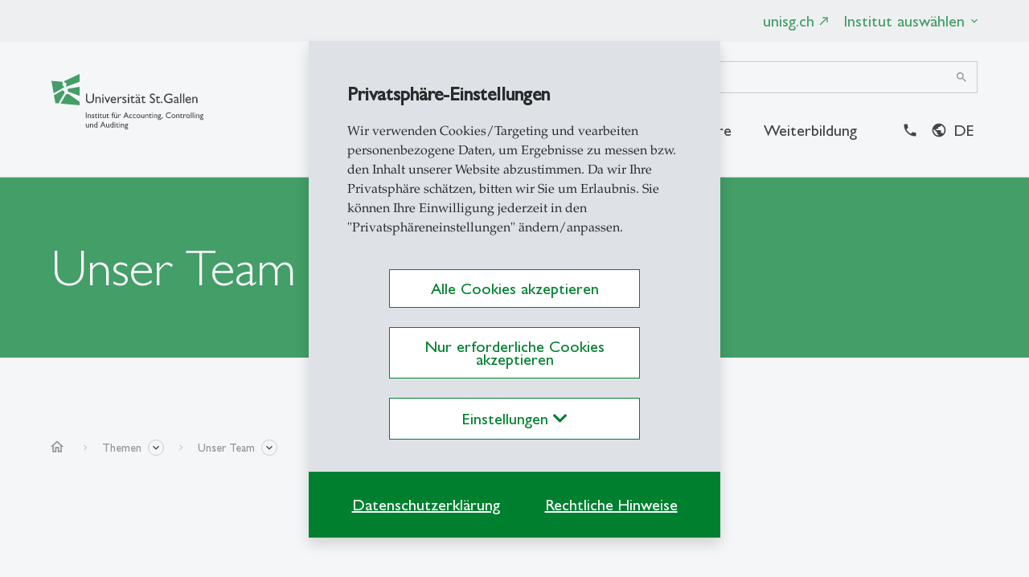

--- FILE ---
content_type: text/html; charset=utf-8
request_url: https://aca.unisg.ch/de/themen/dennis-fehrenbacher-1/unser-team/
body_size: 39678
content:
<!DOCTYPE html><html dir="ltr" lang="de"><head><meta charset="utf-8"><!-- ========================================================= Produced by: CS2 AG | Switzerland Contact: www.cs2.ch | Tel. +41 61 333 22 22 | info@cs2.ch ========================================================= This website is powered by TYPO3 - inspiring people to share! TYPO3 is a free open source Content Management Framework initially created by Kasper Skaarhoj and licensed under GNU/GPL. TYPO3 is copyright 1998-2026 of Kasper Skaarhoj. Extensions are copyright of their respective owners. Information and contribution at https://typo3.org/ --><title>Teamseite Mitarbeiter Dennis Fehrenbacher Management Accounting</title><meta name="generator" content="TYPO3 CMS"/><meta name="description" content="Teamseite für Mitarbeiter von Dennis Fehrenbacher Management Accounting an der Universität St.Gallen "/><meta name="author" content="Dennis Fehrenbacher"/><meta name="viewport" content="width=device-width,initial-scale=1,minimum-scale=1, maximum-scale=1, user-scalable=no"/><meta name="robots" content="index,follow"/><meta property="og:type" content="website"/><meta property="og:url" content="https://aca.unisg.ch/de/themen/dennis-fehrenbacher-1/unser-team/"/><meta property="og:site_name" content="ACA"/><meta name="twitter:card" content="summary"/><meta name="revisit-after" content="10 days"/><link rel="stylesheet" href="https://aca.unisg.ch/typo3temp/assets/compressed/b1cb1e9f5247df03d7c5cc832991c40d-min.css?1769144369" media="all"><script src="https://aca.unisg.ch/typo3conf/ext/template_local/Resources/Public/JavaScript/cssrelpreload.js?1641283420" async="async"></script><script> /*<![CDATA[*/ /*sprites*/ var sprites={"ranking":"\/typo3conf\/ext\/cs2_prototypes\/src\/dist\/icons\/ranking.svg?v1.2","focus":"\/typo3conf\/ext\/cs2_prototypes\/src\/dist\/icons\/focus.svg?v1.21","focuspages":"\/typo3conf\/ext\/cs2_prototypes\/src\/dist\/icons\/focuspages.svg?v1.27","social":"\/typo3conf\/ext\/cs2_prototypes\/src\/dist\/icons\/social.svg?v1.25","iconboxes":"\/typo3conf\/ext\/cs2_prototypes\/src\/dist\/icons\/iconboxes.svg?v1.0"}; /*]]>*/ </script><script>var base="https://aca.unisg.ch/";</script><link rel="apple-touch-icon" sizes="180x180" href="/favicons/apple-touch-icon.png"><link rel="icon" type="image/png" sizes="32x32" href="/favicons/favicon-32x32.png"><link rel="icon" type="image/png" sizes="16x16" href="/favicons/favicon-16x16.png"><link rel="manifest" href="/favicons/manifest.json"><link rel="mask-icon" href="/favicons/safari-pinned-tab.svg" color="#6bd930"><link rel="shortcut icon" href="/favicons/favicon.ico"><meta name="apple-mobile-web-app-title" content="ACA Institute"><meta name="application-name" content="ACA Institute"><meta name="msapplication-config" content="/favicons/browserconfig.xml"><meta name="theme-color" content="#ffffff"><style> * {} /* empty stylesheet0 solves the problem */ </style><style> .lcp {pointer-events: none;} .lcp:after {content:"";position:fixed;width:100vw;height:100vh;z-index:100000;background: #fff;top:0;left:0;} .lcp.loaded:after{z-index:-1;} .load-hide {opacity: 0} </style><script type="text/Javascript"> /*<![CDATA[*/ var tx_solr_suggestUrl = "?eID=tx_solr_suggest&id=33"; /*]]>*/ </script><script>var lang;</script><script>lang = "de";</script><script> var rconfig = { urlArgs: "bust=v260107" }; </script><script>var gdpr_howto_unset_cookies = "";</script><script>var gdpr_about_cookies = "";</script><link rel="canonical" href="https://aca.unisg.ch/de/themen/dennis-fehrenbacher-1/unser-team/"/><link rel="alternate" hreflang="de" href="https://aca.unisg.ch/de/themen/dennis-fehrenbacher-1/unser-team/"/><link rel="alternate" hreflang="en" href="https://aca.unisg.ch/en/areas/dennis-fehrenbacher/our-team/"/><link rel="alternate" hreflang="x-default" href="https://aca.unisg.ch/de/themen/dennis-fehrenbacher-1/unser-team/"/><!-- Google Tag Manager --><script> window.dataLayer = window.dataLayer || []; window.dataLayer.push({ 'gtm.start': new Date().getTime(), event: 'gtm.js' }); function loadGoogleAnalytics() { return new Promise((resolve, reject) => { const script = document.createElement('script'); script.async = true; script.src = 'https://www.googletagmanager.com/gtm.js?id=GTM-TNH7VC6'; script.onload = resolve; script.onerror = reject; document.head.appendChild(script); }); } async function initGoogleAnalytics() { try { await loadGoogleAnalytics(); console.log("Google Analytics initialized successfully."); } catch (error) { console.error("Failed to load Google Analytics: ", error); } } </script><!-- End Google Tag Manager --><!-- This site is optimized with the Yoast SEO for TYPO3 plugin - https://yoast.com/typo3-extensions-seo/ --><script type="application/ld+json">[{"@context":"https:\/\/www.schema.org","@type":"BreadcrumbList","itemListElement":[{"@type":"ListItem","position":1,"item":{"@id":"https:\/\/aca.unisg.ch\/de\/","name":"ACA"}},{"@type":"ListItem","position":2,"item":{"@id":"https:\/\/aca.unisg.ch\/de\/themen\/","name":"Themen"}},{"@type":"ListItem","position":3,"item":{"@id":"https:\/\/aca.unisg.ch\/de\/themen\/dennis-fehrenbacher-1\/","name":"Dennis Fehrenbacher"}},{"@type":"ListItem","position":4,"item":{"@id":"https:\/\/aca.unisg.ch\/de\/themen\/dennis-fehrenbacher-1\/unser-team\/","name":"Unser Team"}}]}]</script>
<!-- VhsAssetsDependenciesLoaded vendor,main,override,mailtoui -->
</head><body class="v2"><div class="lcp"><img alt="" width="3440" height="3440" style="z-index: -2; pointer-events: none; position: absolute; top: 0; left: 0; width: 99vw; height: 99vh;"  src="[data-uri]"></div>
<!-- Google Tag Manager (noscript) -->
<noscript><iframe src="https://www.googletagmanager.com/ns.html?id=GTM-TNH7VC6" 
height="0" width="0" style="display:none;visibility:hidden"></iframe></noscript>
<!-- End Google Tag Manager (noscript) --><noscript><iframe src="https://www.googletagmanager.com/ns.html?id=GTM-TNH7VC6" height="0" width="0" style="display:none;visibility:hidden"></iframe></noscript><div class="page-overlay fade"><svg class="spinner" style="" width="44" height="44" viewBox="0 0 44 44" xmlns="http://www.w3.org/2000/svg" stroke="#fff"><g fill="none" fill-rule="evenodd" stroke-width="2"><circle cx="22" cy="22" r="1"><animate attributeName="r" begin="0s" dur="1.8s" values="1; 20" calcMode="spline" keyTimes="0; 1" keySplines="0.165, 0.84, 0.44, 1" repeatCount="indefinite"/><animate attributeName="stroke-opacity" begin="0s" dur="1.8s" values="1; 0" calcMode="spline" keyTimes="0; 1" keySplines="0.3, 0.61, 0.355, 1" repeatCount="indefinite"/></circle><circle cx="22" cy="22" r="1"><animate attributeName="r" begin="-0.9s" dur="1.8s" values="1; 20" calcMode="spline" keyTimes="0; 1" keySplines="0.165, 0.84, 0.44, 1" repeatCount="indefinite"/><animate attributeName="stroke-opacity" begin="-0.9s" dur="1.8s" values="1; 0" calcMode="spline" keyTimes="0; 1" keySplines="0.3, 0.61, 0.355, 1" repeatCount="indefinite"/></circle></g></svg></div><div id="emergencyWrapper" data-active="0" data-url="https://aca.unisg.ch/de/themen/dennis-fehrenbacher-1/unser-team/?tx_cs2emergencymode_emergencymode%5Baction%5D=main&amp;tx_cs2emergencymode_emergencymode%5Bcontroller%5D=Emergencymode&amp;type=112112&amp;cHash=b6b2db23d0bac131ceb7736177c30415"></div><div id="this-top"></div><header class="main-header fixed-top d-print-none load-hide font-size-regular-wrap"><div class="z-index-1031 position-relative corporate d-print-none"><div class="content-wrapper"><ul class="nav corporatenav move-right justify-content-end font-size-ui"><li class="nav-item"><a href="https://www.unisg.ch" target="_blank" class="nav-link py-md-3">unisg.ch<span class="material-icons material-fix" data-icon="north_east" data-nosnippet ></span></a></li><li class="nav-item"><div class="dropdown institutes font-size-regular-wrap"><a class="nav-link py-md-3 dropdown-toggle" href="#" role="button" data-toggle="dropdown" data-flip="false" data-display="static" >Institut auswählen</a><div class="dropdown-menu institutesdrop px-3 px-md-7 py-0 dropdown-menu-right"><ul class="list-group list-group-flush"><h3>Institute</h3><a class="list-group-item text-primary" href="https://aca.unisg.ch/" target="_blank"><div>ACA&shy;-HSG</div><div>Institut für Accounting, Controlling und Auditing</div></a><a class="list-group-item text-body" href="https://erp.unisg.ch/" target="_blank"><div>ERP&shy;-HSG</div><div>Forschungsgemeinschaft für Nationalökonomie</div></a><a class="list-group-item text-body" href="https://faa.unisg.ch" target="_blank"><div>FAA&shy;-HSG</div><div>Forschungsinstitut für Arbeit – Arbeitswelten aus unterschiedlichen Disziplinen</div></a><a class="list-group-item text-body" href="https://gimla.unisg.ch" target="_blank"><div>GIMLA&shy;-HSG</div><div>St.Gallen Institute of Management in Latin America</div></a><a class="list-group-item text-body" href="https://ibb.unisg.ch/" target="_blank"><div>IBB&shy;-HSG</div><div>Institut für Bildungsmanagement und Bildungstechnologien</div></a><a class="list-group-item text-body" href="https://ibt.unisg.ch" target="_blank"><div>IBT&shy;-HSG</div><div>Institute of Behavioral Science and Technology</div></a><a class="list-group-item text-body" href="https://ics.unisg.ch" target="_blank"><div>ICS&shy;-HSG</div><div>Institute für Computer Science</div></a><a class="list-group-item text-body" href="https://icv.unisg.ch" target="_blank"><div>ICV&shy;-HSG</div><div>Institut für Computer Science in Vorarlberg</div></a><a class="list-group-item text-body" href="https://ifb.unisg.ch" target="_blank"><div>IFB&shy;-HSG</div><div>Institut für Betriebswirtschaft</div></a><a class="list-group-item text-body" href="https://ifpm.unisg.ch" target="_blank"><div>IFPM&shy;-HSG</div><div>Institut für Führung und Personalmanagement</div></a><a class="list-group-item text-body" href="https://fim.unisg.ch" target="_blank"><div>IIDM&shy;-HSG</div><div>Institut für Internationales Management und Diversity Management</div></a><a class="list-group-item text-body" href="https://ile.unisg.ch/" target="_blank"><div>ILE&shy;-HSG</div><div>Institut für Law and Economics</div></a><a class="list-group-item text-body" href="https://imc.unisg.ch/" target="_blank"><div>IMC&shy;-HSG</div><div>Institut für Marketing und Customer Insight</div></a><a class="list-group-item text-body" href="https://imo.unisg.ch" target="_blank"><div>IMO&shy;-HSG</div><div>Institut für Mobilität</div></a><a class="list-group-item text-body" href="https://imp.unisg.ch" target="_blank"><div>IMP&shy;-HSG</div><div>Institut für Syszemisches Management und Public Governance</div></a><a class="list-group-item text-body" href="https://iorcf.unisg.ch/" target="_blank"><div>IORCF</div><div>Institut für Operations Research und Computational Finance</div></a><a class="list-group-item text-body" href="https://ipw.unisg.ch" target="_blank"><div>IPW&shy;-HSG</div><div>Institut für Politikwissenschaft</div></a><a class="list-group-item text-body" href="https://iri.unisg.ch/" target="_blank"><div>IRI&shy;-HSG</div><div>Institute of Responsible Innovation</div></a><a class="list-group-item text-body" href="https://irm.unisg.ch" target="_blank"><div>IRM&shy;-HSG</div><div>Institut für Handelsmanagement</div></a><a class="list-group-item text-body" href="https://irp.unisg.ch" target="_blank"><div>IRP&shy;-HSG</div><div>Institut für Rechtswissenschaft und Rechtspraxis</div></a><a class="list-group-item text-body" href="https://item.unisg.ch" target="_blank"><div>ITEM&shy;-HSG</div><div>Institute of Technology Management</div></a><a class="list-group-item text-body" href="https://www.ivw.unisg.ch" target="_blank"><div>IVW&shy;-HSG</div><div>Institut für Versicherungswirtschaft</div></a><a class="list-group-item text-body" href="https://iwe.unisg.ch/" target="_blank"><div>IWE&shy;-HSG</div><div>Institut für Wirtschaftsethik</div></a><a class="list-group-item text-body" href="https://iwi.unisg.ch/" target="_blank"><div>IWI&shy;-HSG</div><div>Institut für Wirtschaftsinformatik</div></a><a class="list-group-item text-body" href="https://iwoe.unisg.ch/" target="_blank"><div>IWÖ&shy;-HSG</div><div>Institut für Wirtschaft und Ökologie</div></a><a class="list-group-item text-body" href="https://iwp.unisg.ch/" target="_blank"><div>IWP&shy;-HSG</div><div>Institut für Wirtschaftspädagogik</div></a><a class="list-group-item text-body" href="https://kmu.unisg.ch/" target="_blank"><div>KMU&shy;-HSG</div><div>Schweizerisches Institut für KMU und Unternehmertum</div></a><a class="list-group-item text-body" href="https://mcm.unisg.ch/" target="_blank"><div>MCM&shy;-HSG</div><div>Institut für Medien- und Kommunikationsmanagement</div></a><a class="list-group-item text-body" href="https://med.unisg.ch/" target="_blank"><div>MED&shy;-HSG</div><div>School of Medicine</div></a><a class="list-group-item text-body" href="https://opsy.unisg.ch/" target="_blank"><div>OPSY&shy;-HSG</div><div>Lehrstuhl für Organisationspsychologie</div></a><a class="list-group-item text-body" href="https://iscm.unisg.ch/" target="_blank"><div>PSCM&shy;-HSG</div><div>Institut für Produktions- und Supply Chain Management</div></a><a class="list-group-item text-body" href="https://sbf.unisg.ch/" target="_blank"><div>SBF&shy;-HSG</div><div>Schweizerisches Institut für Banken und Finanzen</div></a><a class="list-group-item text-body" href="https://sew.unisg.ch/" target="_blank"><div>SEW&shy;-HSG</div><div>Schweizerisches Institut für Empirische Wirtschaftsforschung</div></a><a class="list-group-item text-body" href="https://sfs.unisg.ch/" target="_blank"><div>SFS&shy;-HSG</div><div>Seminar für Soziologie</div></a><a class="list-group-item text-body" href="https://singapore.unisg.ch/" target="_blank"><div>SGI&shy;-HSG</div><div>Institute of Management in Asia</div></a><a class="list-group-item text-body" href="https://siaw.unisg.ch" target="_blank"><div>SIAW&shy;-HSG</div><div>Schweizerisches Institut für Aussenwirtschaft und Angewandte Wirtschaftsforschung</div></a><a class="list-group-item text-body" href="https://wbz.unisg.ch/" target="_blank"><div>WBZ&shy;-HSG</div><div>Weiterbildungszentrum Holzweid</div></a><h3>Center</h3><a class="list-group-item text-body" href="https://ccdi.unisg.ch/" target="_blank"><div>CCDI&shy;-HSG</div><div>Competence Centre for Diversity and Inclusion</div></a><a class="list-group-item text-body" href="https://cfac.unisg.ch/" target="_blank"><div>CFAC&shy;-HSG</div><div>Center for Aviation Competence</div></a><a class="list-group-item text-body" href="https://cfb.unisg.ch/" target="_blank"><div>CFB&shy;-HSG</div><div>Center for Family Business</div></a><a class="list-group-item text-body" href="https://cfi.unisg.ch/" target="_blank"><div>CFI&shy;-HSG</div><div>Center for Innovation</div></a><a class="list-group-item text-body" href="https://cfm.unisg.ch" target="_blank"><div>CFM&shy;-HSG</div><div>Center for Mobility</div></a><a class="list-group-item text-body" href="https://chc.unisg.ch/" target="_blank"><div>CHC&shy;-HSG</div><div>Center for Health Care</div></a><a class="list-group-item text-body" href="https://cls.unisg.ch" target="_blank"><div>CLS&shy;-HSG</div><div>Centro Latinoamericano-Suizo de la Universidad de San Gallen</div></a><a class="list-group-item text-body" href="https://fr.unisg.ch/" target="_blank"><div>FR&shy;-HSG</div><div>Kompetenzzentrum für die Geschichte des Öffentlichen Rechts an der Universität St. Gallen</div></a><a class="list-group-item text-body" href="https://fsi.unisg.ch/" target="_blank"><div>FSI&shy;-HSG</div><div>Center for Financial Services Innovation</div></a><a class="list-group-item text-body" href="https://gce.unisg.ch/" target="_blank"><div>GCE&shy;-HSG</div><div>Center for Governance and Culture in Europe</div></a><a class="list-group-item text-body" href="https://gcei.unisg.ch/" target="_blank"><div>GCEI&shy;-HSG</div><div>Global Center for Entrepreneurship & Innovation</div></a><a class="list-group-item text-body" href="https://hdz.unisg.ch/" target="_blank"><div>HDZ&shy;-HSG</div><div>Hochschuldidaktisches Zentrum</div></a><a class="list-group-item text-body" href="https://iscm-scf-lab.unisg.ch" target="_blank"><div>ISCM&shy;-SCFLAB&shy;-HSG</div><div>Supply Chain Finance-Lab der Schweizerischen Post</div></a><a class="list-group-item text-body" href="https://imp-smartgovernmentlab.unisg.ch/" target="_blank"><div>SGL&shy;-HSG</div><div>Smart Government Lab</div></a></ul></div></div></li></ul></div></div><div class="header-overlay fade inv-exclude"></div><div class="white-wrapper"><div class="content-wrapper"><div class="d-flex flex-wrap flex-lg-nowrap justify-content-between position-relative hamburger-wrapper"><a href="/de/" class="logo py-6 py-md-7 col-auto px-0"><?xml version="1.0" encoding="UTF-8"?><svg class="img-fluid w-100" style="" xmlns="http://www.w3.org/2000/svg" xmlns:xlink="http://www.w3.org/1999/xlink" version="1.1" x="0px" y="0px" viewBox="0 0 484.88 177.07" style="enable-background:new 0 0 484.88 177.07;" xml:space="preserve"><style type="text/css"> .st0{fill:#00802F;} </style><g id="Text_Submarke"><g><path d="M112.54,141h-2.59v-18h2.59V141z"></path><path d="M118.56,129.15v1.5c1.06-1.19,2.45-1.74,3.56-1.74c0.74,0,2.38,0.26,3.35,1.9c0.37,0.58,0.66,1.27,0.66,3.43V141h-2.38 v-6.76c0-1.27,0-1.93-0.63-2.64c-0.45-0.5-0.98-0.74-1.77-0.74c-1.08,0-2.09,0.63-2.8,1.66V141h-2.4v-11.85H118.56z"></path><path d="M136.27,132.21c-1.32-0.82-2.32-1.27-3.43-1.27s-1.5,0.61-1.5,1.06c0,0.77,0.82,1.19,2.56,2.17 c1.69,0.92,2.96,2.14,2.96,3.72c0,1.11-0.84,3.35-4.07,3.35c-1.66,0-2.77-0.5-3.96-1.08v-2.53c1.69,1.16,3.14,1.56,3.77,1.56 c0.74,0,1.8-0.42,1.8-1.21c0-0.84-0.71-1.24-1.82-1.85c-1.95-1.08-3.67-2.14-3.67-4.12c0-1.74,1.5-3.09,3.77-3.09 c1.77,0,3.04,0.69,3.59,0.98V132.21z"></path><path d="M142.32,129.15h3.75v2.11h-3.75v5.17c0.03,1.48,0.05,1.74,0.42,2.16c0.45,0.48,1.03,0.5,1.27,0.5 c0.48,0,1.37-0.05,2.67-0.84v2.19c-1.11,0.61-2.35,0.79-3.04,0.79c-0.82,0-2.27-0.34-3.09-1.5c-0.58-0.87-0.58-2.14-0.58-3.22 v-5.25h-2.06v-0.24l4.41-4.33V129.15z"></path><path d="M151.34,125.53c0,0.74-0.63,1.4-1.4,1.4c-0.9,0-1.37-0.82-1.37-1.4c0-0.66,0.58-1.37,1.37-1.37 S151.34,124.79,151.34,125.53z M151.13,141h-2.35v-11.85h2.35V141z"></path><path d="M157.26,129.15h3.75v2.11h-3.75v5.17c0.03,1.48,0.05,1.74,0.42,2.16c0.45,0.48,1.03,0.5,1.27,0.5 c0.48,0,1.37-0.05,2.67-0.84v2.19c-1.11,0.61-2.35,0.79-3.04,0.79c-0.82,0-2.27-0.34-3.09-1.5c-0.58-0.87-0.58-2.14-0.58-3.22 v-5.25h-2.06v-0.24l4.41-4.33V129.15z"></path><path d="M171.2,141v-1.5c-1.08,1.19-2.48,1.74-3.59,1.74c-0.74,0-2.38-0.26-3.35-1.9c-0.37-0.58-0.66-1.27-0.66-3.43v-6.76h2.38 v6.76c0,1.35,0,3.38,2.4,3.38c1.11,0,2.11-0.66,2.82-1.66v-8.47h2.38V141H171.2z"></path><path d="M179.62,129.15h3.75v2.11h-3.75v5.17c0.03,1.48,0.05,1.74,0.42,2.16c0.45,0.48,1.03,0.5,1.27,0.5 c0.48,0,1.37-0.05,2.67-0.84v2.19c-1.11,0.61-2.35,0.79-3.04,0.79c-0.82,0-2.27-0.34-3.09-1.5c-0.58-0.87-0.58-2.14-0.58-3.22 v-5.25h-2.06v-0.24l4.41-4.33V129.15z"></path><path d="M199.52,125.29c-0.26-0.11-0.53-0.21-1.08-0.21c-2.46,0-2.46,2.01-2.46,3.35v0.71h2.11v2.11h-2.11V141h-2.38v-9.74h-1.66 v-2.11h1.66v-0.71c0-1.93,0.37-2.8,0.61-3.33c0.71-1.4,2.06-2.35,3.56-2.35c0.69,0,1.24,0.11,1.74,0.24V125.29z"></path><path d="M207.76,141v-1.5c-1.08,1.19-2.48,1.74-3.59,1.74c-0.74,0-2.38-0.26-3.35-1.9c-0.37-0.58-0.66-1.27-0.66-3.43v-6.76h2.38 v6.76c0,1.35,0,3.38,2.4,3.38c1.11,0,2.11-0.66,2.82-1.66v-8.47h2.38V141H207.76z M203.93,125.64c0,0.66-0.55,1.21-1.21,1.21 c-0.66,0-1.21-0.55-1.21-1.21s0.55-1.21,1.21-1.21C203.38,124.42,203.93,124.98,203.93,125.64z M208.89,125.64 c0,0.66-0.55,1.21-1.21,1.21c-0.66,0-1.21-0.55-1.21-1.21s0.55-1.21,1.21-1.21C208.34,124.42,208.89,124.98,208.89,125.64z"></path><path d="M215.68,129.15v2.72c0.77-1.19,1.87-2.96,3.54-2.96c0.34,0,1.4,0.03,2.77,1.35l-1.24,2.06c-0.29-0.29-1.35-1.16-2.27-1.16 c-0.87,0-2.8,0.95-2.8,3.64v6.2h-2.35v-11.85H215.68z"></path><path d="M246.91,141h-2.64l-2.4-5.31h-7.66l-2.27,5.31h-2.64l7.73-18.11h1.82L246.91,141z M240.81,133.37l-2.9-6.52l-2.69,6.52 H240.81z"></path><path d="M257.21,132.24c-0.66-0.42-1.77-1.14-3.3-1.14c-2.46,0-3.62,2.09-3.62,3.96c0,1.98,1.16,3.96,4.07,3.96 c1.24,0,2.24-0.4,3.11-0.79v2.32c-0.53,0.19-1.77,0.69-3.46,0.69c-4.09,0-6.1-2.85-6.1-6.1c0-2.88,1.64-6.23,5.86-6.23 c1.53,0,2.51,0.42,3.43,0.82V132.24z"></path><path d="M268.74,132.24c-0.66-0.42-1.77-1.14-3.3-1.14c-2.46,0-3.62,2.09-3.62,3.96c0,1.98,1.16,3.96,4.07,3.96 c1.24,0,2.24-0.4,3.11-0.79v2.32c-0.53,0.19-1.77,0.69-3.46,0.69c-4.09,0-6.1-2.85-6.1-6.1c0-2.88,1.64-6.23,5.86-6.23 c1.53,0,2.51,0.42,3.43,0.82V132.24z"></path><path d="M283.61,135.11c0,4.22-3.43,6.12-6.36,6.12c-3.8,0-6.31-2.8-6.31-6.18c0-3.33,2.43-6.15,6.39-6.15 C280.86,128.91,283.61,131.37,283.61,135.11z M273.34,135.09c0,2.98,2.22,4.04,3.96,4.04c2.32,0,3.91-1.66,3.91-4.07 c0-2.98-2.32-4.04-4.01-4.04C275.08,131.02,273.34,132.47,273.34,135.09z"></path><path d="M293.74,141v-1.5c-1.08,1.19-2.48,1.74-3.59,1.74c-0.74,0-2.38-0.26-3.35-1.9c-0.37-0.58-0.66-1.27-0.66-3.43v-6.76h2.38 v6.76c0,1.35,0,3.38,2.4,3.38c1.11,0,2.11-0.66,2.82-1.66v-8.47h2.38V141H293.74z"></path><path d="M301.77,129.15v1.5c1.06-1.19,2.45-1.74,3.56-1.74c0.74,0,2.38,0.26,3.35,1.9c0.37,0.58,0.66,1.27,0.66,3.43V141h-2.38 v-6.76c0-1.27,0-1.93-0.63-2.64c-0.45-0.5-0.98-0.74-1.77-0.74c-1.08,0-2.09,0.63-2.8,1.66V141h-2.4v-11.85H301.77z"></path><path d="M315.37,129.15h3.75v2.11h-3.75v5.17c0.03,1.48,0.05,1.74,0.42,2.16c0.45,0.48,1.03,0.5,1.27,0.5 c0.48,0,1.37-0.05,2.67-0.84v2.19c-1.11,0.61-2.35,0.79-3.04,0.79c-0.82,0-2.27-0.34-3.09-1.5c-0.58-0.87-0.58-2.14-0.58-3.22 v-5.25h-2.06v-0.24l4.41-4.33V129.15z"></path><path d="M324.39,125.53c0,0.74-0.63,1.4-1.4,1.4c-0.9,0-1.37-0.82-1.37-1.4c0-0.66,0.58-1.37,1.37-1.37 S324.39,124.79,324.39,125.53z M324.18,141h-2.35v-11.85h2.35V141z"></path><path d="M329.91,129.15v1.5c1.06-1.19,2.46-1.74,3.56-1.74c0.74,0,2.38,0.26,3.35,1.9c0.37,0.58,0.66,1.27,0.66,3.43V141h-2.38 v-6.76c0-1.27,0-1.93-0.63-2.64c-0.45-0.5-0.98-0.74-1.77-0.74c-1.08,0-2.09,0.63-2.8,1.66V141h-2.4v-11.85H329.91z"></path><path d="M350.21,130.97h-2.43c0.92,0.92,1.24,1.58,1.24,2.59c0,0.98-0.55,2.11-1.11,2.67c-1.58,1.69-4.8,0.84-4.8,2.24 c0,0.66,1.24,1.06,3.62,1.53c2.53,0.5,3.43,1.79,3.43,3.3c0,2.35-2.09,3.77-5.6,3.77c-3.19,0-5.46-1.5-5.46-3.59 c0-1.74,0.92-2.77,2.98-3.27c-0.82-0.5-1.19-0.98-1.19-1.5c0-0.77,0.74-1.42,1.87-1.69v-0.05c-0.87-0.37-1.53-0.87-1.98-1.5 c-0.42-0.61-0.63-1.35-0.63-2.22c0-2.53,1.98-4.09,5.17-4.09h4.88V130.97z M344.01,141.58c-1.58,0-2.69,0.74-2.69,1.79 c0,1.19,1.16,1.82,3.3,1.82c2.06,0,3.27-0.63,3.27-1.72C347.89,141.98,345.46,141.58,344.01,141.58z M344.62,131.18 c-1.29,0-2.35,0.98-2.35,2.14c0,1.29,0.95,2.16,2.38,2.16c1.32,0,2.27-0.92,2.27-2.22C346.91,132.13,345.86,131.18,344.62,131.18z "></path><path d="M351.66,143.67c0.87-0.87,1.03-1.61,1.08-2.67c-1.37-0.42-1.37-1.45-1.37-1.69c0-0.9,0.71-1.72,1.58-1.72 c1.14,0,1.79,1.21,1.79,2.48c0,0.29,0,3.09-3.09,4.07V143.67z"></path><path d="M380.81,127.01c-1.9-1.08-4.04-1.79-6.23-1.79c-4.36,0-7.13,3.22-7.13,6.84c0,3.35,2.38,6.78,7.15,6.78 c2.27,0,4.49-0.76,6.39-2.01v2.82c-2.08,1.14-4.25,1.58-6.55,1.58c-6.68,0-9.69-5.02-9.69-9.21c0-4.96,4.04-9.27,9.74-9.27 c2.77,0,5.15,0.98,6.31,1.48V127.01z"></path><path d="M395.8,135.11c0,4.22-3.43,6.12-6.36,6.12c-3.8,0-6.31-2.8-6.31-6.18c0-3.33,2.43-6.15,6.39-6.15 C393.06,128.91,395.8,131.37,395.8,135.11z M385.54,135.09c0,2.98,2.22,4.04,3.96,4.04c2.32,0,3.91-1.66,3.91-4.07 c0-2.98-2.32-4.04-4.01-4.04C387.28,131.02,385.54,132.47,385.54,135.09z"></path><path d="M400.77,129.15v1.5c1.06-1.19,2.46-1.74,3.56-1.74c0.74,0,2.38,0.26,3.35,1.9c0.37,0.58,0.66,1.27,0.66,3.43V141h-2.38 v-6.76c0-1.27,0-1.93-0.63-2.64c-0.45-0.5-0.98-0.74-1.77-0.74c-1.08,0-2.09,0.63-2.8,1.66V141h-2.4v-11.85H400.77z"></path><path d="M414.36,129.15h3.75v2.11h-3.75v5.17c0.03,1.48,0.05,1.74,0.42,2.16c0.45,0.48,1.03,0.5,1.27,0.5 c0.48,0,1.37-0.05,2.67-0.84v2.19c-1.11,0.61-2.35,0.79-3.04,0.79c-0.82,0-2.27-0.34-3.09-1.5c-0.58-0.87-0.58-2.14-0.58-3.22 v-5.25h-2.06v-0.24l4.41-4.33V129.15z"></path><path d="M423.02,129.15v2.72c0.77-1.19,1.87-2.96,3.54-2.96c0.34,0,1.4,0.03,2.77,1.35l-1.24,2.06c-0.29-0.29-1.35-1.16-2.27-1.16 c-0.87,0-2.8,0.95-2.8,3.64v6.2h-2.35v-11.85H423.02z"></path><path d="M442.27,135.11c0,4.22-3.43,6.12-6.36,6.12c-3.8,0-6.31-2.8-6.31-6.18c0-3.33,2.43-6.15,6.39-6.15 C439.52,128.91,442.27,131.37,442.27,135.11z M432,135.09c0,2.98,2.22,4.04,3.96,4.04c2.32,0,3.91-1.66,3.91-4.07 c0-2.98-2.32-4.04-4.01-4.04C433.74,131.02,432,132.47,432,135.09z"></path><path d="M447.28,141h-2.35v-18h2.35V141z"></path><path d="M453.06,141h-2.35v-18h2.35V141z"></path><path d="M459.06,125.53c0,0.74-0.63,1.4-1.4,1.4c-0.9,0-1.37-0.82-1.37-1.4c0-0.66,0.58-1.37,1.37-1.37 S459.06,124.79,459.06,125.53z M458.85,141h-2.35v-11.85h2.35V141z"></path><path d="M464.58,129.15v1.5c1.06-1.19,2.45-1.74,3.56-1.74c0.74,0,2.38,0.26,3.35,1.9c0.37,0.58,0.66,1.27,0.66,3.43V141h-2.38 v-6.76c0-1.27,0-1.93-0.63-2.64c-0.45-0.5-0.98-0.74-1.77-0.74c-1.08,0-2.09,0.63-2.8,1.66V141h-2.4v-11.85H464.58z"></path><path d="M484.88,130.97h-2.43c0.92,0.92,1.24,1.58,1.24,2.59c0,0.98-0.55,2.11-1.11,2.67c-1.58,1.69-4.8,0.84-4.8,2.24 c0,0.66,1.24,1.06,3.62,1.53c2.53,0.5,3.43,1.79,3.43,3.3c0,2.35-2.09,3.77-5.6,3.77c-3.19,0-5.46-1.5-5.46-3.59 c0-1.74,0.92-2.77,2.98-3.27c-0.82-0.5-1.19-0.98-1.19-1.5c0-0.77,0.74-1.42,1.87-1.69v-0.05c-0.87-0.37-1.53-0.87-1.98-1.5 c-0.42-0.61-0.63-1.35-0.63-2.22c0-2.53,1.98-4.09,5.17-4.09h4.88V130.97z M478.67,141.58c-1.58,0-2.69,0.74-2.69,1.79 c0,1.19,1.16,1.82,3.3,1.82c2.06,0,3.27-0.63,3.27-1.72C482.55,141.98,480.12,141.58,478.67,141.58z M479.28,131.18 c-1.29,0-2.35,0.98-2.35,2.14c0,1.29,0.95,2.16,2.38,2.16c1.32,0,2.27-0.92,2.27-2.22C481.58,132.13,480.52,131.18,479.28,131.18z "></path><path d="M117.53,171v-1.5c-1.08,1.19-2.48,1.74-3.59,1.74c-0.74,0-2.38-0.26-3.35-1.9c-0.37-0.58-0.66-1.27-0.66-3.43v-6.76h2.38 v6.76c0,1.35,0,3.38,2.4,3.38c1.11,0,2.11-0.66,2.82-1.66v-8.47h2.38V171H117.53z"></path><path d="M125.55,159.15v1.5c1.06-1.19,2.45-1.74,3.56-1.74c0.74,0,2.38,0.26,3.35,1.9c0.37,0.58,0.66,1.27,0.66,3.43V171h-2.38 v-6.76c0-1.27,0-1.93-0.63-2.64c-0.45-0.5-0.98-0.74-1.77-0.74c-1.08,0-2.09,0.63-2.8,1.66V171h-2.4v-11.85H125.55z"></path><path d="M146.67,171h-5.02c-4.65,0-5.75-3.83-5.75-6.12c0-3.85,2.85-5.97,5.83-5.97c1.19,0,2.08,0.29,2.56,0.47V153h2.38V171z M144.3,161.47c-0.45-0.24-1.08-0.55-2.19-0.55c-1.98,0-3.83,1.27-3.83,4.25c0,2.01,0.84,3.04,1.74,3.48 c0.63,0.32,1.24,0.37,2.48,0.37h1.8V161.47z"></path><path d="M173.15,171h-2.64l-2.4-5.31h-7.66l-2.27,5.31h-2.64l7.73-18.11h1.82L173.15,171z M167.05,163.37l-2.9-6.52l-2.69,6.52 H167.05z"></path><path d="M182.34,171v-1.5c-1.08,1.19-2.48,1.74-3.59,1.74c-0.74,0-2.38-0.26-3.35-1.9c-0.37-0.58-0.66-1.27-0.66-3.43v-6.76h2.38 v6.76c0,1.35,0,3.38,2.4,3.38c1.11,0,2.11-0.66,2.82-1.66v-8.47h2.38V171H182.34z"></path><path d="M198.28,171h-5.02c-4.65,0-5.75-3.83-5.75-6.12c0-3.85,2.85-5.97,5.83-5.97c1.19,0,2.09,0.29,2.56,0.47V153h2.38V171z M195.91,161.47c-0.45-0.24-1.08-0.55-2.19-0.55c-1.98,0-3.83,1.27-3.83,4.25c0,2.01,0.84,3.04,1.74,3.48 c0.63,0.32,1.24,0.37,2.48,0.37h1.8V161.47z"></path><path d="M204.09,155.53c0,0.74-0.63,1.4-1.4,1.4c-0.9,0-1.37-0.82-1.37-1.4c0-0.66,0.58-1.37,1.37-1.37 S204.09,154.79,204.09,155.53z M203.88,171h-2.35v-11.85h2.35V171z"></path><path d="M210,159.15h3.75v2.11H210v5.17c0.03,1.48,0.05,1.74,0.42,2.16c0.45,0.48,1.03,0.5,1.27,0.5c0.48,0,1.37-0.05,2.67-0.84 v2.19c-1.11,0.61-2.35,0.79-3.04,0.79c-0.82,0-2.27-0.34-3.09-1.5c-0.58-0.87-0.58-2.14-0.58-3.22v-5.25h-2.06v-0.24l4.41-4.33 V159.15z"></path><path d="M219.03,155.53c0,0.74-0.63,1.4-1.4,1.4c-0.9,0-1.37-0.82-1.37-1.4c0-0.66,0.58-1.37,1.37-1.37 S219.03,154.79,219.03,155.53z M218.82,171h-2.35v-11.85h2.35V171z"></path><path d="M224.55,159.15v1.5c1.06-1.19,2.46-1.74,3.56-1.74c0.74,0,2.38,0.26,3.35,1.9c0.37,0.58,0.66,1.27,0.66,3.43V171h-2.38 v-6.76c0-1.27,0-1.93-0.63-2.64c-0.45-0.5-0.98-0.74-1.77-0.74c-1.08,0-2.09,0.63-2.8,1.66V171h-2.4v-11.85H224.55z"></path><path d="M244.85,160.97h-2.43c0.92,0.92,1.24,1.58,1.24,2.59c0,0.98-0.55,2.11-1.11,2.67c-1.58,1.69-4.8,0.84-4.8,2.24 c0,0.66,1.24,1.06,3.62,1.53c2.53,0.5,3.43,1.79,3.43,3.3c0,2.35-2.09,3.77-5.6,3.77c-3.19,0-5.46-1.5-5.46-3.59 c0-1.74,0.92-2.77,2.98-3.27c-0.82-0.5-1.19-0.98-1.19-1.5c0-0.77,0.74-1.42,1.87-1.69v-0.05c-0.87-0.37-1.53-0.87-1.98-1.5 c-0.42-0.61-0.63-1.35-0.63-2.22c0-2.53,1.98-4.09,5.17-4.09h4.88V160.97z M238.65,171.58c-1.58,0-2.69,0.74-2.69,1.79 c0,1.19,1.16,1.82,3.3,1.82c2.06,0,3.27-0.63,3.27-1.72C242.53,171.98,240.1,171.58,238.65,171.58z M239.26,161.18 c-1.29,0-2.35,0.98-2.35,2.14c0,1.29,0.95,2.16,2.38,2.16c1.32,0,2.27-0.92,2.27-2.22C241.55,162.13,240.5,161.18,239.26,161.18z"></path></g></g><g id="Logo"><path d="M220.86,72.86c1.46,0,2.84,0.63,4.32,1.93l-2.07,3.38c-1.12-0.95-2.43-1.58-3.26-1.58c-2.68,0-4.79,2.69-4.79,6.07V93 h-3.92V73.25h3.92v4.53h0.09C217.12,74.31,219.01,72.86,220.86,72.86 M135.82,63h-4.31v17.47c0,2.82-0.35,5.01-1.89,6.56 c-1.36,1.36-3.74,2.42-7.04,2.42c-2.6,0-4.75-0.84-6.47-2.55c-1.36-1.37-1.8-2.77-1.8-6.16V63H110v18.65 c0,8.18,6.16,11.74,12.49,11.74c8.93,0,13.33-4.84,13.33-12.18V63z M144.4,73.25h-3.91V93h3.91V78.84 c1.85-2.07,3.21-2.86,4.93-2.86c2.37,0,3.87,1.89,3.87,4.79V93h3.92V80.82c0-5.41-2.99-7.96-6.73-7.96c-2.2,0-4.4,1.1-5.89,2.99 h-0.09V73.25z M164.19,69.6c1.28,0,2.33-1.05,2.33-2.33c0-1.28-1.06-2.33-2.33-2.33c-1.27,0-2.33,1.06-2.33,2.33 C161.86,68.55,162.91,69.6,164.19,69.6 M166.13,73.25h-3.91V93h3.91V73.25z M183.67,73.25l-5.19,12.14l-5.32-12.14h-4.26 l8.93,20.15h1.32l8.71-20.15H183.67z M206.19,91.07c-2.38,1.58-4.53,2.33-7.87,2.33c-6.16,0-9.59-5.06-9.59-10.51 c0-5.98,3.78-10.03,9.24-10.03c5.23,0,8.58,3.56,8.58,10.87h-13.9c0.62,3.91,2.86,5.93,6.64,5.93c2.38,0,4.62-0.88,6.91-2.38V91.07 z M202.68,81.12c-0.13-2.99-1.85-4.88-4.62-4.88c-2.99,0-4.79,1.75-5.32,4.88H202.68z M238.69,74.48c-2.07-1.1-3.96-1.62-5.81-1.62 c-3.96,0-6.51,2.02-6.51,5.36c0,5.33,9.24,6.77,9.24,9.5c0,1.41-1.32,2.15-2.9,2.25c-1.58,0-3.91-0.84-6.46-2.6v4.23 c2.55,1.32,4.44,1.8,6.86,1.8c3.74,0,6.51-2.33,6.51-5.8c0-2.02-1.19-3.39-4.44-5.54c-3.48-2.02-4.8-3.08-4.8-3.96 c0-1.06,1.01-1.8,2.6-1.8c1.45,0,3.52,0.62,5.72,2.07V74.48z M245.99,69.6c1.27,0,2.33-1.05,2.33-2.33c0-1.28-1.05-2.33-2.33-2.33 c-1.28,0-2.33,1.06-2.33,2.33C243.66,68.55,244.71,69.6,245.99,69.6 M247.92,73.25h-3.91V93h3.91V73.25z M258.57,69.16l-7.35,7.17 v0.44h3.43v10.42c0,3.57,2.16,6.2,6.42,6.2c1.28,0,3.39-0.57,4.75-1.32v-3.65c-1.58,0.97-3.03,1.45-4.44,1.45 c-1.14,0-2.82-0.66-2.82-2.99V76.77h6.25v-3.52h-6.25V69.16z M285.05,91.86c-1.8,1.19-2.55,1.54-3.78,1.54 c-1.71,0-2.64-0.62-2.99-2.02c-1.71,1.37-3.52,2.02-5.32,2.02c-2.9,0-4.84-2.29-4.84-4.84c0-3.91,3.56-5.1,6.73-6.24l3.48-1.23 v-1.06c0-2.46-1.19-3.47-3.56-3.47c-2.16,0-4.36,1.01-6.24,3.25v-4.26c1.54-1.81,3.69-2.68,6.55-2.68c4,0,7.17,2.02,7.17,6.51 v10.16c0,0.75,0.26,1.01,0.75,1.01c0.4,0,1.19-0.4,2.07-1.06V91.86z M279.59,65.38c1.15,0,2.02,0.88,2.02,2.03 c0,1.15-0.88,2.07-2.02,2.07c-1.14,0-2.07-0.92-2.07-2.07C277.52,66.26,278.45,65.38,279.59,65.38 M271.41,65.38 c1.14,0,2.02,0.88,2.02,2.03c0,1.15-0.88,2.07-2.02,2.07c-1.15,0-2.07-0.92-2.07-2.07C269.34,66.26,270.27,65.38,271.41,65.38 M278.32,83.24c-3.34,1.14-6.25,2.29-6.25,4.62c0,1.63,1.19,2.77,2.82,2.77c1.23,0,2.38-0.61,3.43-1.63V83.24z M292.88,69.16 l-7.35,7.17v0.44h3.43v10.42c0,3.57,2.15,6.2,6.42,6.2c1.28,0,3.39-0.57,4.75-1.32v-3.65c-1.58,0.97-3.04,1.45-4.44,1.45 c-1.14,0-2.81-0.66-2.81-2.99V76.77h6.24v-3.52h-6.24V69.16z M329.62,64.72c-2.11-1.41-4.4-2.11-6.69-2.11c-5.5,0-9.11,3.12-9.11,8 c0,8.22,12.98,8.93,12.98,15.14c0,1.67-1.54,3.78-4.88,3.78c-2.95,0-5.72-1.54-7.92-4.36v5.45c2.51,1.89,5.15,2.77,8.4,2.77 c4.84,0,8.4-3.43,8.4-8.13c0-9.55-12.98-9.46-12.98-15.22c0-2.11,1.98-3.56,4.75-3.56c2.02,0,4.49,0.7,7.04,3.12V64.72z M339.56,69.16l-7.35,7.17v0.44h3.43v10.42c0,3.57,2.15,6.2,6.43,6.2c1.28,0,3.38-0.57,4.75-1.32v-3.65 c-1.58,0.97-3.04,1.45-4.45,1.45c-1.14,0-2.81-0.66-2.81-2.99V76.77h6.25v-3.52h-6.25V69.16z M354.51,90.76 c0-1.45-1.19-2.64-2.64-2.64c-1.45,0-2.64,1.18-2.64,2.64c0,1.45,1.19,2.64,2.64,2.64C353.32,93.4,354.51,92.21,354.51,90.76 M386.31,78.22h-10.07v3.87H382v6.15c-2.07,0.66-4.18,1.19-6.51,1.19c-7.13,0-12.14-4.71-12.14-11.4c0-6.51,5.06-11.48,11.57-11.48 c3.61,0,7.26,1.01,10.78,2.95v-4.36c-4.71-1.98-7.17-2.55-10.69-2.55c-9.15,0-16.1,6.73-16.1,15.57c0,8.8,6.77,15.22,15.97,15.22 c4.18,0,7.43-0.7,11.43-2.46V78.22z M407.56,91.86c-1.8,1.19-2.55,1.54-3.78,1.54c-1.72,0-2.64-0.62-2.99-2.02 c-1.71,1.37-3.52,2.02-5.32,2.02c-2.9,0-4.84-2.29-4.84-4.84c0-3.91,3.56-5.1,6.73-6.24l3.48-1.23v-1.06 c0-2.46-1.19-3.47-3.56-3.47c-2.16,0-4.35,1.01-6.24,3.25v-4.26c1.54-1.81,3.7-2.68,6.55-2.68c4,0,7.17,2.02,7.17,6.51v10.16 c0,0.75,0.26,1.01,0.75,1.01c0.4,0,1.19-0.4,2.07-1.06V91.86z M400.83,83.24c-3.34,1.14-6.25,2.29-6.25,4.62 c0,1.63,1.19,2.77,2.82,2.77c1.23,0,2.38-0.61,3.43-1.63V83.24z M410.68,93h3.92V63h-3.92V93z M419.87,93h3.92V63h-3.92V93z M445.03,91.07c-2.38,1.58-4.53,2.33-7.87,2.33c-6.16,0-9.59-5.06-9.59-10.51c0-5.98,3.79-10.03,9.24-10.03 c5.23,0,8.58,3.56,8.58,10.87h-13.9c0.62,3.91,2.86,5.93,6.64,5.93c2.38,0,4.62-0.88,6.91-2.38V91.07z M441.52,81.12 c-0.13-2.99-1.85-4.88-4.62-4.88c-2.99,0-4.79,1.75-5.32,4.88H441.52z M453.29,73.25h-3.92V93h3.92V78.84 c1.85-2.07,3.21-2.86,4.93-2.86c2.38,0,3.87,1.89,3.87,4.79V93H466V80.82c0-5.41-2.99-7.96-6.73-7.96c-2.2,0-4.4,1.1-5.89,2.99 h-0.09V73.25z"></path><path class="st0" d="M90,70L54.6,57.12c-1.22-0.44-2.15-1.45-2.49-2.71l-0.6-2.19c-0.62-2.27,0.85-4.58,3.16-4.99L90,41V70z M40.96,56.63L38.6,54c-1.26-1.4-3.34-1.73-4.97-0.79L8.1,67.94l4.46,25.28l9.96,0.87L41.46,61.3 C42.32,59.8,42.12,57.91,40.96,56.63z M35.91,27.5c-0.51-1.48-1.84-2.52-3.4-2.66L0,22l7.05,39.97l32.54-18.79 c0.83-0.48,1.2-1.48,0.88-2.38c-0.2-0.55-0.63-0.99-1.18-1.19c-2.5-0.9-4.29-3.3-4.29-6.12c0-1.02,0.24-1.99,0.66-2.85 C36.14,29.67,36.26,28.54,35.91,27.5 M90,0L41.73,22.51c-1.03,0.48-1.5,1.67-1.08,2.73l0.21,0.52c0.29,0.73,0.96,1.2,1.73,1.34 c2.03,0.35,3.87,1.65,4.81,3.66c1.1,2.36,0.66,5.04-0.91,6.92c-0.38,0.45-0.49,1.07-0.27,1.61c0.32,0.8,1.22,1.21,2.03,0.91L90,25 V0z M56.12,65.28c-3.85-2.7-9.19-1.51-11.53,2.57L29.18,94.68L90,100V89L56.12,65.28z"></path></g></svg></a><div class="d-flex navbar-expand-xl mb-6 mb-md-7 align-self-end align-items-center justify-content-between hamburger-wrapper-in z-index-1"><a class="closelevel icon-link icon-prepp" href="#"><span class="material-icons material-fix icon-3" data-nosnippet data-icon="west"></span>Zurück</a><div class="d-xl-none m-search"><form method="get" class="d-flex align-items-center position-relative mobile" id="tx-solr-search-form-pi-results-mobile" action="/de/suche/" data-suggest="/de/suche/?type=7384" data-suggest-header="Top Treffer" accept-charset="utf-8"><button type="submit" class="btn btn-nostyle mr-2" name="submit" value="1"><span class="material-icons icon-5">search</span></button><div class="togsearch" role="button"></div><div class="tx-solr-autocomplete"><input id="searchInputMob" type="text" class="form-control search-box collapse collapse-horizontal pt-0 pb-2 px-0 tx-solr-q js-solr-q tx-solr-suggest tx-solr-suggest-focus" name="q" value=""/></div></form></div><button class="hamburger hamburger--slider navbar-toggler p-0 position-relative ml-auto" type="button" data-toggle="collapse" data-target="#mainnav" aria-label="Toggle navigation"><span class="hamburger-box"><span class="hamburger-inner"></span></span></button></div><div class="mainnav-wrap navbar p-0 navbar-expand-xl flex-column ml-lg-auto mb-0 mb-lg-7 mt-lg-4 justify-content-end"><div class="collapse navbar-collapse align-self-end"><form method="get" class="desktop h-100" id="tx-solr-search-form-pi-results-desktop" action="/de/suche/" data-suggest="/de/suche/?type=7384" data-suggest-header="Top Treffer" accept-charset="utf-8"><div class="tx-solr-autocomplete search-box"><input id="searchInput" type="text" class="form-control x-solr-q js-solr-q tx-solr-suggest tx-solr-suggest-focus" placeholder="Suchen nach..." name="q" value=""/><button type="submit" class="btn btn-nostyle btn-submit" name="submit" value="1"><span class="material-icons icon-3">search</span></button><button type="reset" class="btn btn-nostyle clearinput" name="reset"><span class="material-icons icon-3">close</span></button></div></form></div><div id="mainnav" class="ml-auto collapse navbar-collapse"><div class="top-bar-section content-padding px-xl-0 mr-xl-5"><ul class="nav navbar-nav"><li class="nav-item level-1"><a href="#page-5806" class="nav-link" data-toggle="collapse" data-target="#page-5806">Über Uns<span class="material-icons material-fix icon-3 ml-auto d-inline-block d-xl-none" data-nosnippet data-icon="east"></span></a></li><li class="nav-item level-1"><a href="/de/themen/" title="Themen" class="nav-link active">Themen</a></li><li class="nav-item level-1"><a href="#page-5804" class="nav-link" data-toggle="collapse" data-target="#page-5804">Forschung<span class="material-icons material-fix icon-3 ml-auto d-inline-block d-xl-none" data-nosnippet data-icon="east"></span></a></li><li class="nav-item level-1"><a href="#page-5802" class="nav-link" data-toggle="collapse" data-target="#page-5802">Lehre<span class="material-icons material-fix icon-3 ml-auto d-inline-block d-xl-none" data-nosnippet data-icon="east"></span></a></li><li class="nav-item level-1"><a href="#page-5800" class="nav-link" data-toggle="collapse" data-target="#page-5800">Weiterbildung<span class="material-icons material-fix icon-3 ml-auto d-inline-block d-xl-none" data-nosnippet data-icon="east"></span></a></li></ul></div><ul class="nav navbar-nav metanav flex-nowrap font-size-ui-meta move-right content-padding px-xl-0 "><li class="nav-item "><a href="/de/ueber-uns/direktion-sekretariat/" title="Kontakt" class="nav-link "><span class="material-icons material-fix" data-icon="phone" data-nosnippet ></span><span class="d-xl-none d-inline-block ml-2">Kontakt</span></a></li><li class="nav-item last"><div class="dropdown langselector"><div id="langsDropdown" role="button" data-toggle="dropdown" aria-haspopup="true" aria-expanded="false" class="position-relative px-lg-2 py-2 dropdown-toggle text-bold text-uppercase text-decoration-none nav-link"> de </div><div class="dropdown-menu dropdown-menu-right langdropdown"><a class="dropdown-item font-size-ui-small active" href="/de/themen/dennis-fehrenbacher-1/unser-team/" hreflang="de" title="German"> German </a><a class="dropdown-item font-size-ui-small" href="/en/areas/dennis-fehrenbacher/our-team/" hreflang="en" title="English"> English </a></div></div></li></ul></div></div></div></div></div><div id="flyout-menu" class="position-fixed fade"><div class="bg-white content-wrapper px-xl-0"><div class="container-fluid px-0 px-xl-7 pt-xl-5 pb-xl-7 pt-xl-6"><div class="d-none d-xl-block"><div class="col-auto ml-auto"><span class="material-icons close-flyout icon-5" role="button" data-nosnippet >close</span></div></div><div class="collapsing-wrapper"><div class="collapse fade bg-white submenu-item" id="page-5806" data-parent="#flyout-menu"><div class="row d-none d-xl-flex"><div class="col-auto"><a href="/de/ueber-uns/" class="btn btn-link"><span class="icon-prepp animate material-icons material-fix fadeInLeft" data-nosnippet data-icon="east"></span><span class="animate fadeIn">Über Uns Übersicht</span></a></div></div><ul class="nav navbar-nav row flex-row py-xl-5 animate fadeInUp"><Li class="nav-item parent-level py-8 d-xl-none"><h4 class="mb-4 5806">Über Uns</h4><a href="/de/ueber-uns/" class="icon-link icon-prepp"><span class="material-icons material-fix icon-3" data-nosnippet data-icon="east"></span>Übersicht</a></li><li class="col-xl-3 col-12 nav-item level-2 animate" data-animate="fadeIn"><a href="/de/ueber-uns/beirat-aca-hsg/" title="Beirat ACA-HSG" class="nav-link h4-xl-underline">Beirat ACA-HSG</a></li><li class="col-xl-3 col-12 nav-item level-2 animate" data-animate="fadeIn"><a href="/de/ueber-uns/direktion-sekretariat/" title="Direktion / Sekretariat" class="nav-link h4-xl-underline">Direktion / Sekretariat</a></li><li class="col-xl-3 col-12 nav-item level-2 animate" data-animate="fadeIn"><a href="/de/ueber-uns/unser-team/" title="Unser Team" class="nav-link h4-xl-underline">Unser Team</a></li><li class="col-xl-3 col-12 nav-item level-2 animate" data-animate="fadeIn"><a href="/de/ueber-uns/sponsoring/" title="Sponsoring" class="nav-link h4-xl-underline">Sponsoring</a></li><li class="col-xl-3 col-12 nav-item level-2 animate" data-animate="fadeIn"><a href="/de/ueber-uns/jahresberichte/" title="Jahresberichte" class="nav-link h4-xl-underline">Jahresberichte</a></li></ul></div><div class="collapse fade bg-white submenu-item" id="page-5798" data-parent="#flyout-menu"><div class="row d-none d-xl-flex"><div class="col-auto"><a href="/de/themen/" class="btn btn-link"><span class="icon-prepp animate material-icons material-fix fadeInLeft" data-nosnippet data-icon="east"></span><span class="animate fadeIn">Themen Übersicht</span></a></div></div><ul class="nav navbar-nav row flex-row py-xl-5 animate fadeInUp"><Li class="nav-item parent-level py-8 d-xl-none"><h4 class="mb-4 5798">Themen</h4><a href="/de/themen/" class="icon-link icon-prepp"><span class="material-icons material-fix icon-3" data-nosnippet data-icon="east"></span>Übersicht</a></li></ul></div><div class="collapse fade bg-white submenu-item" id="page-5804" data-parent="#flyout-menu"><div class="row d-none d-xl-flex"><div class="col-auto"><a href="/de/forschung/" class="btn btn-link"><span class="icon-prepp animate material-icons material-fix fadeInLeft" data-nosnippet data-icon="east"></span><span class="animate fadeIn">Forschung Übersicht</span></a></div></div><ul class="nav navbar-nav row flex-row py-xl-5 animate fadeInUp"><Li class="nav-item parent-level py-8 d-xl-none"><h4 class="mb-4 5804">Forschung</h4><a href="/de/forschung/" class="icon-link icon-prepp"><span class="material-icons material-fix icon-3" data-nosnippet data-icon="east"></span>Übersicht</a></li><li class="col-xl-3 col-12 nav-item level-2 animate" data-animate="fadeIn"><a href="/de/forschung/aca-symposium/" title="ACA Symposium" class="nav-link h4-xl-underline">ACA Symposium</a></li><li class="col-xl-3 col-12 nav-item level-2 animate" data-animate="fadeIn"><a href="/de/forschung/aca-forschungsseminare/" title="ACA Forschungsseminare" class="nav-link h4-xl-underline">ACA Forschungsseminare</a></li><li class="col-xl-3 col-12 nav-item level-2 animate" data-animate="fadeIn"><a href="/de/forschung/aca-preis/" title="ACA Preis" class="nav-link h4-xl-underline">ACA Preis</a></li><li class="col-xl-3 col-12 nav-item level-2 animate" data-animate="fadeIn"><a href="/de/forschung/giorgio-behr-preis/" title="Giorgio Behr-Preis" class="nav-link h4-xl-underline">Giorgio Behr-Preis</a></li><li class="col-xl-3 col-12 nav-item level-2 animate" data-animate="fadeIn"><a href="/de/forschung/aca-working-paper-series/" title="ACA Working Paper Series" class="nav-link h4-xl-underline">ACA Working Paper Series</a></li></ul></div><div class="collapse fade bg-white submenu-item" id="page-5802" data-parent="#flyout-menu"><div class="row d-none d-xl-flex"><div class="col-auto"><a href="/de/lehre/" class="btn btn-link"><span class="icon-prepp animate material-icons material-fix fadeInLeft" data-nosnippet data-icon="east"></span><span class="animate fadeIn">Lehre Übersicht</span></a></div></div><ul class="nav navbar-nav row flex-row py-xl-5 animate fadeInUp"><Li class="nav-item parent-level py-8 d-xl-none"><h4 class="mb-4 5802">Lehre</h4><a href="/de/lehre/" class="icon-link icon-prepp"><span class="material-icons material-fix icon-3" data-nosnippet data-icon="east"></span>Übersicht</a></li><li class="col-xl-3 col-12 nav-item level-2 animate" data-animate="fadeIn"><a href="/de/lehre/masterprogramm-macfin/" title="Masterprogramm MACFin" class="nav-link h4-xl-underline">Masterprogramm MACFin</a></li><li class="col-xl-3 col-12 nav-item level-2 animate" data-animate="fadeIn"><a href="/de/lehre/assessment/" title="Assessment" class="nav-link h4-xl-underline">Assessment</a></li><li class="col-xl-3 col-12 nav-item level-2 animate" data-animate="fadeIn"><a href="/de/lehre/bachelorstufe/" title="Bachelorstufe" class="nav-link h4-xl-underline">Bachelorstufe</a></li><li class="col-xl-3 col-12 nav-item level-2 animate" data-animate="fadeIn"><a href="/de/lehre/masterstufe/" title="Masterstufe" class="nav-link h4-xl-underline">Masterstufe</a></li><li class="col-xl-3 col-12 nav-item level-2 animate" data-animate="fadeIn"><a href="/de/lehre/doktoratsstufe/" title="Doktoratsstufe" class="nav-link h4-xl-underline">Doktoratsstufe</a></li></ul></div><div class="collapse fade bg-white submenu-item" id="page-5800" data-parent="#flyout-menu"><div class="row d-none d-xl-flex"><div class="col-auto"><a href="/de/weiterbildung/" class="btn btn-link"><span class="icon-prepp animate material-icons material-fix fadeInLeft" data-nosnippet data-icon="east"></span><span class="animate fadeIn">Weiterbildung Übersicht</span></a></div></div><ul class="nav navbar-nav row flex-row py-xl-5 animate fadeInUp"><Li class="nav-item parent-level py-8 d-xl-none"><h4 class="mb-4 5800">Weiterbildung</h4><a href="/de/weiterbildung/" class="icon-link icon-prepp"><span class="material-icons material-fix icon-3" data-nosnippet data-icon="east"></span>Übersicht</a></li><li class="col-xl-3 col-12 nav-item level-2 animate" data-animate="fadeIn"><a href="/de/weiterbildung/asia-europe-executive-management-program/" title="Asia Europe Executive Management Program" class="nav-link h4-xl-underline">Asia Europe Executive Management Program</a></li><li class="col-xl-3 col-12 nav-item level-2 animate" data-animate="fadeIn"><a href="/de/weiterbildung/finanzielle-unternehmensfuehrung/" title="Finanzielle Unternehmensführung" class="nav-link h4-xl-underline">Finanzielle Unternehmensführung</a></li><li class="col-xl-3 col-12 nav-item level-2 animate" data-animate="fadeIn"><a href="/de/weiterbildung/lehrgang-internal-auditing/" title="Lehrgang Internal Auditing" class="nav-link h4-xl-underline">Lehrgang Internal Auditing</a></li><li class="col-xl-3 col-12 nav-item level-2 animate" data-animate="fadeIn"><a href="/de/weiterbildung/enterprise-risk-management/" title="Enterprise Risk Management" class="nav-link h4-xl-underline">Enterprise Risk Management</a></li><li class="col-xl-3 col-12 nav-item level-2 animate" data-animate="fadeIn"><a href="/de/weiterbildung/performance-management-academy/" title="Performance Management Academy" class="nav-link h4-xl-underline">Performance Management Academy</a></li><li class="col-xl-3 col-12 nav-item level-2 animate" data-animate="fadeIn"><a href="/de/weiterbildung/cmar-certified-management-accountant/" title="CMA® - Certified Management Accountant" class="nav-link h4-xl-underline">CMA® - Certified Management Accountant</a></li></ul></div></div></div></div></div></header><div class="header-content load-hide"><div id="c30518" ><div class="tx-cs2-textheader"><div class="bg-primary py-lg-9 py-8"><header class="content-wrapper"><h1 class="my-0 text-white">Unser Team</h1></header></div></div><div class="frame-space-after-large"></div></div></div><div class="content-wrapper position-relative z-index-2"><div class="position-relative"><ol id="breadcrumb" class="breadcrumb extra load-hide align-items-center flex-nowrap pb-lg-9 pb-7" id="breadcrumb"><li class="breadcrumb-item"><a href="/de/"><i class="material-icons-outlined icon-4 pl-0 ml-n4">home</i></a></li><li class="breadcrumb-item dots-wrap"><a class="dots" href="#"><i class="material-icons icon-4">more_horiz</i></a></li><li class="breadcrumb-item inlist dropdown"><a href="/de/themen/" title="Themen" data-toggle="dropdown" data-flip="false" data-display="static">Themen</a><div class="mask"></div><div class="dropdown-menu"><a href="/de/ueber-uns/" title="Über Uns" class="dropdown-item">Über Uns</a><a href="/de/themen/" title="Themen" class="dropdown-item active">Themen</a><a href="/de/forschung/" title="Forschung" class="dropdown-item">Forschung</a><a href="/de/lehre/" title="Lehre" class="dropdown-item">Lehre</a><a href="/de/weiterbildung/" title="Weiterbildung" class="dropdown-item">Weiterbildung</a></div><span class="br-trigger" role="button" data-toggle="dropdown" data-flip="false" data-display="static"></span></li><li class="breadcrumb-item inlist dropdown"><a href="/de/themen/dennis-fehrenbacher-1/unser-team/" title="Unser Team" data-toggle="dropdown" data-flip="false" data-display="static">Unser Team</a><div class="mask"></div><div class="dropdown-menu"><a href="/de/themen/dennis-fehrenbacher-1/unser-team/" title="Unser Team" class="dropdown-item active">Unser Team</a><a href="/de/themen/dennis-fehrenbacher-1/lehre/" title="Lehre" class="dropdown-item">Lehre</a><a href="/de/themen/dennis-fehrenbacher-1/forschung/" title="Forschung" class="dropdown-item">Forschung</a><a href="/de/themen/dennis-fehrenbacher-1/weiterbildung-und-unternehmensnetzwerk/" title="Weiterbildung und Unternehmensnetzwerk" class="dropdown-item">Weiterbildung und Unternehmensnetzwerk</a><a href="/de/themen/dennis-fehrenbacher-1/chancen/" title="Chancen" class="dropdown-item">Chancen</a></div><span class="br-trigger" role="button" data-toggle="dropdown" data-flip="false" data-display="static"></span></li></ol></div></div><div class="main-container load-hide position-relative z-index-1 font-size-regular-wrap"><!--TYPO3SEARCH_begin--><div id="c30520" ><div class="tx-cs2-persons"><script type="application/ld+json">{"@context":"https:\/\/schema.org","@type":"ItemList","name":"Teamseite Mitarbeiter Dennis Fehrenbacher Management Accounting","itemListElement":[{"@type":"Person","name":"Dennis Fehrenbacher","email":"dennis.fehrenbacher@unisg.ch","telephone":"+41 71 224 7178","honorificPrefix":"Prof. Dr.","url":"https:\/\/aca.unisg.ch\/de\/person-detail\/person-id\/3362b0f1-d409-48fb-b16a-afc3511afbbf\/","memberOf":{"@type":"Organization","name":"ACA - Team Fehrenbacher","address":{"@type":"PostalAddress","name":"ACA-HSG","addressLocality":"St. Gallen","postalCode":"9000","streetAddress":"Tigerbergstrasse 9","addressRegion":"SG","addressCountry":"Schweiz"}}},{"@type":"Person","name":"Jacob Eichberger","email":"jacob.eichberger@unisg.ch","url":"https:\/\/aca.unisg.ch\/de\/person-detail\/person-id\/5fd7e956-0d59-4a38-97b2-e69442893714\/","memberOf":{"@type":"Organization","name":"ACA - Team Fehrenbacher","address":{"@type":"PostalAddress","name":"Teufener Strasse 42","addressLocality":"St. Gallen","postalCode":"9000","streetAddress":"","addressRegion":"SG","addressCountry":"Schweiz"}}},{"@type":"Person","name":"Dominic Santschi","email":"dominic.santschi@unisg.ch","telephone":"+41 71 224 7435","honorificSuffix":"MSc","url":"https:\/\/aca.unisg.ch\/de\/person-detail\/person-id\/be692498-517e-4283-a383-cf19d547461d\/","memberOf":{"@type":"Organization","name":"ACA - Team Fehrenbacher","address":{"@type":"PostalAddress","name":"ACA-HSG","addressLocality":"St. Gallen","postalCode":"9000","streetAddress":"Tigerbergstrasse 9","addressRegion":"SG","addressCountry":"Schweiz"}}}]}</script><div class="content-wrapper"><div class="row persons-row"><div class="col-12 py-md-7 py-6"><div class="border-top"></div></div><div class="col-md-12 col-xl-4"><div class="persons-item position-relative type-4 d-flex align-items-center" data-uid="392" data-id="b695f905-fdd1-4e8e-a249-1f9f2ef7ac2b"><div class="col-4 persons-image pl-0"><div class="ratio-container ratio-persons"><img loading="lazy" class="lazyload img-fluid" width="155" height="206" data-src="https://integration.unisg.ch/handler/PortraitStreamer/byHsgEntityId/fb303df1-fbac-4ef3-a2f5-1eeb32417652/byWidth/155/byHeight/206" alt="Dennis Fehrenbacher"></div></div><div class="row w-100 mx-0 no-gutters align-items-center"><div class="col-12"><h4 class="">Dennis Fehrenbacher</h4><div class="headings-regular mt-2">Prof. Dr.</div></div><div class="col-6"><a class="btn btn-secondary px-1 btn-block mt-2" href="/de/person-detail/person-id/3362b0f1-d409-48fb-b16a-afc3511afbbf/"> Details anzeigen </a></div></div></div></div><div class="col-12 py-md-7 py-6 d-xl-none"><div class="border-top"></div></div><div class="col-md-12 col-xl-4"><div class="persons-item position-relative type-4 d-flex align-items-center" data-uid="7315" data-id="8a8a9b78-760c-438b-a6f4-048af6996c09"><div class="col-4 persons-image pl-0"><div class="ratio-container ratio-persons"><img loading="lazy" class="lazyload img-fluid" width="155" height="206" data-src="https://integration.unisg.ch/handler/PortraitStreamer/byHsgEntityId/42b6cb65-e292-4485-8cff-0dbbf332508a/byWidth/155/byHeight/206" alt="Jacob Eichberger"></div></div><div class="row w-100 mx-0 no-gutters align-items-center"><div class="col-12"><h4 class="">Jacob Eichberger</h4></div><div class="col-6"><a class="btn btn-secondary px-1 btn-block mt-2" href="/de/person-detail/person-id/5fd7e956-0d59-4a38-97b2-e69442893714/"> Details anzeigen </a></div></div></div></div><div class="col-12 py-md-7 py-6 d-xl-none"><div class="border-top"></div></div><div class="col-md-12 col-xl-4"><div class="persons-item position-relative type-4 d-flex align-items-center" data-uid="6581" data-id="44f611e7-ada9-465e-adfb-de7517817bc9"><div class="col-4 persons-image pl-0"><div class="ratio-container ratio-persons"><img loading="lazy" class="lazyload img-fluid" width="155" height="206" data-src="https://integration.unisg.ch/handler/PortraitStreamer/byHsgEntityId/881ed0f5-10aa-4bfd-a0d2-b64b364f8f9f/byWidth/155/byHeight/206" alt="Dominic Santschi"></div></div><div class="row w-100 mx-0 no-gutters align-items-center"><div class="col-12"><h4 class="">Dominic Santschi</h4><div class="headings-regular mt-2">MSc</div></div><div class="col-6"><a class="btn btn-secondary px-1 btn-block mt-2" href="/de/person-detail/person-id/be692498-517e-4283-a383-cf19d547461d/"> Details anzeigen </a></div></div></div></div></div></div></div><div class="frame-space-after-small"></div></div><div id="c30519" ><div class="tx-cs2-anchorteaser font-size-regular"><div class="content-wrapper"><div class="row row-cols-sm-3 row-cols-1"><div class="col mb-gap"><a href="/de/themen/dennis-fehrenbacher-1/lehre/" target="_blank" class="text-white text-decoration-none h-100"><div class="text-white btn-primary p-md-7 p-6 d-flex flex-column justify-content-between h-100"><h4 class="mb-3">Lehre</h4><span class="material-icons mt-4 d-md-block d-none" data-nosnippet >east</span></div></a></div><div class="col mb-gap"><a href="/de/themen/dennis-fehrenbacher-1/forschung/" target="_blank" class="text-white text-decoration-none h-100"><div class="text-white btn-primary p-md-7 p-6 d-flex flex-column justify-content-between h-100"><h4 class="mb-3">Forschung</h4><span class="material-icons mt-4 d-md-block d-none" data-nosnippet >east</span></div></a></div></div></div></div><div class="frame-space-after-large"></div></div><!--TYPO3SEARCH_end--></div><div class="content-wrapper position-relative load-hide z-index-1 px-0 d-print-none"><div class="text-right"><a class="scroll-top" href="#this-top"><span class="material-icons icon-5" data-nosnippet >north</span></a></div></div><footer class="main-footer d-flex flex-column justify-content-between load-hide d-print-none font-size-regular-wrap" data-rellax-speed="-5"><div id="c25738" ><div class="tx-cs2-footer"><div class="border-gray border-top py-40 py-md-9"><div class="content-wrapper postition-relative"><div class="row footer-grid"><div class="col-md-4 r2c1"><a href="https://www.unisg.ch/de/universitaet/ueber-uns/vision-und-werte/" target="_blank" class="text-decoration-none"><h4 class="mb-20 mb-md-9">From insight to impact.</h4></a><h4 class="underline mb-20 mb-md-5">Suche</h4><form method="get" class="footer" id="tx-solr-search-form-pi-results-desktop" action="/de/suche/" data-suggest="/de/suche/?type=7384" data-suggest-header="Top Treffer" accept-charset="utf-8"><div class="tx-solr-autocomplete search-box"><input id="searchInputfooter" type="text" class="form-control x-solr-q js-solr-q tx-solr-suggest tx-solr-suggest-focus" placeholder="Suchen nach..." name="q" value=""/><label for="searchInput">Suche</label><button type="submit" class="btn btn-nostyle" name="submit" value="1"><span class="material-icons icon-3">search</span></button></div></form></div><div class="col-md-4 r3c1 order-2"><h4 class="underline mb-20 mb-md-5">Social Media</h4><h6 class="text-bold">ACA-HSG</h6><ul class="nav social-nav mb-20 mb-md-3 move-left"><li class="nav-item"><a href="https://www.linkedin.com/company/aca-hsg/" target="_blank" class="nav-link" rel="noreferrer"><span class="fa-stack"><i class="fas fa-circle fa-stack-175x"></i><i class="fa-stack-1x fa-inverse fab fa-linkedin-in"></i></span></a></li></ul><h6 class="text-bold">Universität St.Gallen</h6><ul class="nav social-nav mb-20 mb-md-3 move-left"><li class="nav-item"><a href="https://www.linkedin.com/school/university-of-st-gallen/" target="_blank" class="nav-link" rel="noreferrer"><span class="fa-stack"><i class="fas fa-circle fa-stack-175x"></i><i class="fa-stack-1x fa-inverse fab fa-linkedin-in"></i></span></a></li><li class="nav-item"><a href="https://www.youtube.com/user/HSGUniStGallen/featured" target="_blank" class="nav-link" rel="noreferrer"><span class="fa-stack"><i class="fas fa-circle fa-stack-175x"></i><i class="fa-stack-1x fa-inverse fab fa-youtube"></i></span></a></li><li class="nav-item"><a href="https://www.instagram.com/unistgallen/" target="_blank" class="nav-link" rel="noreferrer"><span class="fa-stack"><i class="fas fa-circle fa-stack-175x"></i><i class="fa-stack-1x fa-inverse fab fa-instagram"></i></span></a></li><li class="nav-item"><a href="https://www.facebook.com/HSGUniStGallen/" target="_blank" class="nav-link" rel="noreferrer"><span class="fa-stack"><i class="fas fa-circle fa-stack-175x"></i><i class="fa-stack-1x fa-inverse fab fa-facebook-f"></i></span></a></li><li class="nav-item"><a href="https://bsky.app/profile/unisg.ch" target="_blank" class="nav-link" rel="noreferrer"><span class="fa-stack"><i class="fas fa-circle fa-stack-175x"></i><i class="fa-stack-1x fa-inverse fab fa-bluesky"></i></span></a></li><li class="nav-item"><a href="https://www.tiktok.com/@hsgstgallen" target="_blank" class="nav-link" rel="noreferrer"><span class="fa-stack"><i class="fas fa-circle fa-stack-175x"></i><i class="fa-stack-1x fa-inverse fab fa-tiktok"></i></span></a></li></ul></div><div class="col-6 col-md-3 ml-auto r4c1"></div><div class="col-6 col-md-3 r4c2"><h4 class="underline mb-20 mb-md-5">Kontakt</h4><div class="move-top"><p>ACA-HSG<br> Institut für Accounting, Controlling und Auditing<br> Tigerbergstrasse 9<br> CH-9000 St.Gallen<br><a href="tel:+41712247409" class="icon-link link-phone">+41 71 224 74 09</a><br><a href="#" class="icon-link link-email" data-mailto-token="nbjmup+bdbAvojth/di" data-mailto-vector="1">aca<span class="email">@</span>unisg.ch</a></p></div></div><div class="col-md-3 ml-auto r3c2 order-3"><h4 class="underline mb-20 mb-md-5">Akkreditierungen</h4><div class="row align-items-center mx-n1 mb-20"><div class="col-auto d-inline-flex align-items-center px-1 py-1"><a href="https://www.unisg.ch/de/universitaet/ueber-uns/portraet/rankingsundakkreditierungen" target="_blank" class="text-no-decoration"><img loading="lazy" class="lazyload img-fluid" width="72" height="72" data-src="https://aca.unisg.ch/fileadmin/_processed_/b/8/csm_equis_2020_82_60_1ce88af988.png" title="" alt=""/></a></div><div class="col-auto d-inline-flex align-items-center px-1 py-1"><a href="https://www.unisg.ch/de/universitaet/ueber-uns/portraet/rankingsundakkreditierungen" target="_blank" class="text-no-decoration"><img loading="lazy" class="lazyload img-fluid" width="72" height="72" data-src="https://aca.unisg.ch/fileadmin/_processed_/c/c/csm_aacsb-60x60_adbc1616b9.png" title="" alt=""/></a></div><div class="col-auto d-inline-flex align-items-center px-1 py-1"><a href="https://www.unisg.ch/de/universitaet/ueber-uns/portraet/rankingsundakkreditierungen" target="_blank" class="text-no-decoration"><img loading="lazy" class="lazyload img-fluid" width="72" height="72" data-src="https://aca.unisg.ch/fileadmin/user_upload/logos/Footer_Logos/amba-65x60.png" title="" alt=""/></a></div><div class="col-auto d-inline-flex align-items-center px-1 py-1"><a href="https://akkreditierungsrat.ch/akkreditierung/" target="_blank" class="text-no-decoration" rel="noreferrer"><img loading="lazy" class="lazyload img-fluid" width="72" height="72" data-src="https://aca.unisg.ch/fileadmin/_processed_/1/1/csm_SAR-DE_797749d1bf.png" title="" alt=""/></a></div></div></div><div class="col-md-3 ml-auto r3c3 order-4"><h4 class="underline mb-20 mb-md-5">Mitglied von</h4><div class="row align-items-center mx-n1"><div class="col-auto d-inline-flex align-items-center px-1 py-1"><a href="https://www.unisg.ch/de/universitaet/ueber-uns/netzwerke" target="_blank" class="text-decoration-none"><img loading="lazy" class="lazyload img-fluid" width="72" height="72" data-src="https://aca.unisg.ch/fileadmin/_processed_/3/3/csm_cems_135x60_ba364699ed.png" title="" alt=""/></a></div><div class="col-auto d-inline-flex align-items-center px-1 py-1"><a href="https://www.unisg.ch/de/universitaet/ueber-uns/netzwerke" target="_blank" class="text-decoration-none"><img loading="lazy" class="lazyload img-fluid" width="72" height="72" data-src="https://aca.unisg.ch/fileadmin/_processed_/e/c/csm_PIM_Logo_2024_01_919429cc7d.png" title="" alt=""/></a></div><div class="col-auto d-inline-flex align-items-center px-1 py-1"><a href="https://www.unisg.ch/de/universitaet/ueber-uns/netzwerke" target="_blank" class="text-decoration-none"><img loading="lazy" class="lazyload img-fluid" width="72" height="72" data-src="https://aca.unisg.ch/fileadmin/_processed_/f/0/csm_apsia_97x60_c18339438a.png" title="" alt=""/></a></div><div class="col-auto d-inline-flex align-items-center px-1 py-1"><a href="https://www.unisg.ch/de/universitaet/ueber-uns/netzwerke" target="_blank" class="text-decoration-none"><img loading="lazy" class="lazyload img-fluid" width="72" height="72" data-src="https://aca.unisg.ch/fileadmin/_processed_/3/0/csm_gbsn_6df779b67f.png" title="" alt=""/></a></div></div></div></div></div></div></div><div class="frame-space-after-large"></div></div><div class="border-gray border-top py-20 py-md-6"><div class="content-wrapper"><div class="row"><div class="col-12 d-flex flex-wrap justify-content-between"><div class="nav-item font-size-regular-tiny copyright">&copy; Copyright 2026 Universität St.Gallen, Schweiz</div><ul class="nav flex-row footerbar-nav my-md-0 mb-0 mt-3 justify-content-center"><li class="nav-item "><a href="https://www.unisg.ch/de/rechtliche-hinweise/" target="_blank" title="Rechtliche Hinweise" class="nav-link font-size-regular-tiny text-decoration-none ">Rechtliche Hinweise</a></li><li class="nav-item "><a href="https://www.unisg.ch/de/disclosures/datenschutz" target="_blank" title="Datenschutzerklärung" class="nav-link font-size-regular-tiny text-decoration-none ">Datenschutzerklärung</a></li><li class="nav-item "><a href="/de/privatsphaereneinstellung/" title="Privatsphäreneinstellung" class="nav-link font-size-regular-tiny text-decoration-none cs2gdprlink">Privatsphäreneinstellung</a></li></ul></div></div></div></div></footer><div id="product_modal"></div><script src="https://aca.unisg.ch/typo3conf/ext/template_local/Resources/Public/JavaScript/require.js?1641283420"></script><script src="https://aca.unisg.ch/typo3conf/ext/template_local/Resources/Public/JavaScript/requirejs-config.js?1768830923"></script><script> /*<![CDATA[*/ /*spritesloader*/ requirejs.config({paths:{LoadSvg:"/typo3conf/ext/template_global/Resources/Public/JavaScript/LoadSvg",}});require(["LoadSvg"],function(){Object.keys(sprites).forEach(function(key,index){injectSvgSprite(sprites[key])})}); /*]]>*/ </script><script>var gdpralert = 'GDPR is mandatory'</script>
<link rel="preload" onload="this.onload=null;this.rel='stylesheet'" as="style" href="https://aca.unisg.ch/typo3temp/assets/vhs-assets-vendor.css?1769128915" />
<link rel="stylesheet" href="https://aca.unisg.ch/typo3temp/assets/vhs-assets-main.css?1769128915" />
<link rel="stylesheet" onload="this.onload=null;this.rel='stylesheet';computeheader();window.cssloaded=1;if(window.fontsloaded)hidelcp();" href="https://aca.unisg.ch/typo3temp/assets/vhs-assets-override.css?1769128915" />
<script type="text/javascript" src="https://aca.unisg.ch/typo3temp/assets/vhs-assets-mailtoui.js?1769128915"></script></body></html>